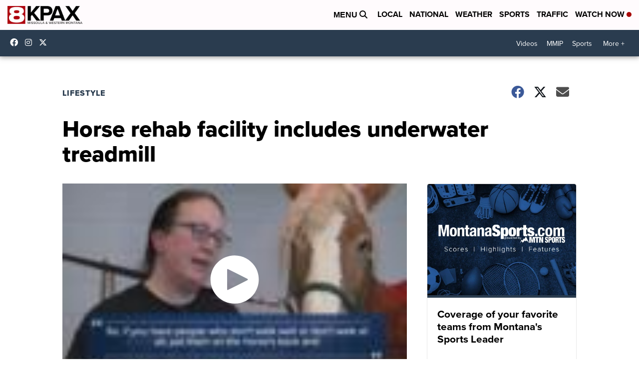

--- FILE ---
content_type: application/javascript; charset=utf-8
request_url: https://fundingchoicesmessages.google.com/f/AGSKWxWr38GJ5WfuCwb3PjTUQ6qEal9E7p_iKsN9hsMqeezrmZW_j2Os3_uW-1Tina-y0F3PotXR8RfEJ1fRDf8sWYkn247UsaczhkVZsUft-hZw44bjKc__DJDcQcVAH-_B8bmuaMYRA7tFImSTkmS4RDDxom9UzHqxyxGFaQEZVhHVE_oVgv42SU8qA-SQ/_/affiliate/promo-/revboostprocdnadsprod./ad.premium-/adbg.jpg/socialads.
body_size: -1288
content:
window['0a0cb410-5231-4259-8c43-a631a3c3b28b'] = true;